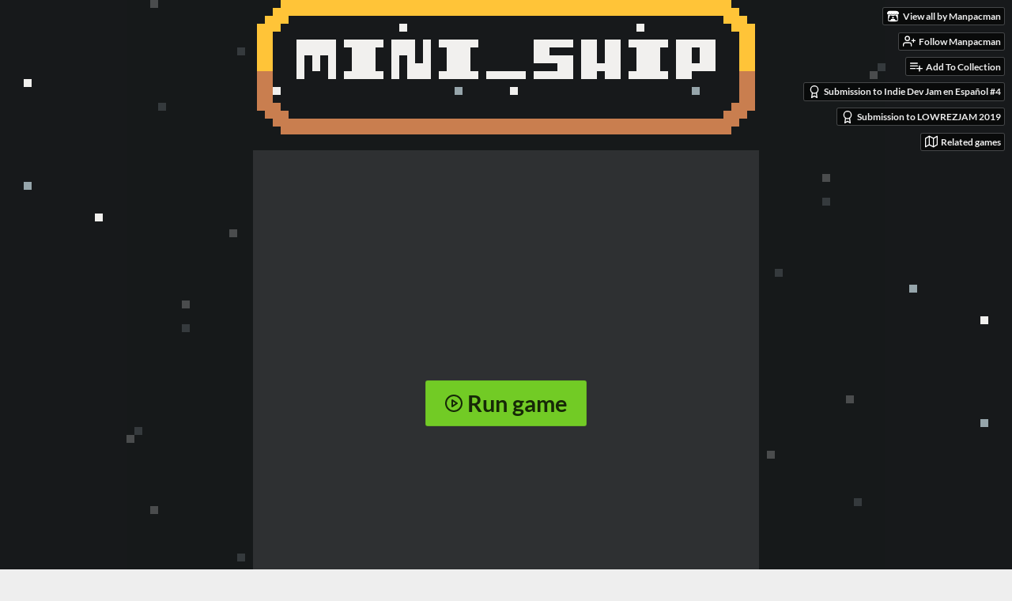

--- FILE ---
content_type: text/html
request_url: https://manpacman.itch.io/mini-ship
body_size: 8339
content:
<!DOCTYPE HTML><html lang="en"><head><meta charset="UTF-8"/><meta content="#000000" name="theme-color"/><meta property="og:image" content="https://img.itch.zone/aW1nLzIzOTkxNDMuZ2lm/originalm/5soNAU.gif"/><link rel="icon" type="image/png" href="https://img.itch.zone/aW1nLzI0MDI4MTcucG5n/32x32%23/RwpSyz.png"/><meta content="itch.io" property="og:site_name"/><meta content="4503599627724030" property="twitter:account_id"/><meta property="og:description" content="A costumizable arcade shoot&#039;em move"/><meta content="A costumizable arcade shoot&#039;em move" name="description"/><meta content="width=device-width, initial-scale=1" name="viewport"/><meta content="games/465813" name="itch:path"/><meta content="@itchio" name="twitter:site"/><meta content="mini_ship by Manpacman" name="twitter:title"/><meta content="A costumizable arcade shoot&#039;em move. Play in your browser" name="twitter:description"/><meta content="summary_large_image" name="twitter:card"/><meta property="twitter:image" content="https://img.itch.zone/aW1nLzIzOTkxNDMuZ2lm/508x254%23mb/smYVJh.gif"/><meta content="https://manpacman.itch.io/mini-ship" name="twitter:url"/><script type="application/ld+json">{"@type":"BreadcrumbList","@context":"http:\/\/schema.org","itemListElement":[{"@type":"ListItem","position":1,"item":{"@id":"https:\/\/itch.io\/games","name":"Games"}},{"@type":"ListItem","position":2,"item":{"@id":"https:\/\/itch.io\/games\/genre-action","name":"Action"}},{"@type":"ListItem","position":3,"item":{"@id":"https:\/\/itch.io\/games\/free","name":"Free"}}]}</script><script type="application/ld+json">{"@type":"Product","name":"mini_ship","description":"A costumizable arcade shoot'em move","@context":"http:\/\/schema.org\/"}</script><title>mini_ship by Manpacman</title><meta name="csrf_token" value="WyJiNjNrIiwxNzY5MDYxMjk4LCJ2T1Nrb0tIVllpSEhYM2kiXQ==.ixiyNbP5G6qUWpbqzk++VDZTivE=" /><link href="https://static.itch.io/game.css?1769035976" rel="stylesheet"/><script type="text/javascript">window.itchio_translations_url = 'https://static.itch.io/translations';</script><script src="https://static.itch.io/lib.min.js?1769035976" type="text/javascript"></script><script src="https://static.itch.io/bundle.min.js?1769035976" type="text/javascript"></script><script src="https://static.itch.io/lib/jquery.maskMoney.js" type="text/javascript"></script><script id="lib_react_src" data-src="https://static.itch.io/react.min.js?1769035976"></script><script src="https://static.itch.io/game.min.js?1769035976" type="text/javascript"></script><script type="text/javascript">I.current_user = null;I.subdomain = true;</script><script type="text/javascript">if (!window.location.hostname.match(/localhost/)) {      window.dataLayer = window.dataLayer || [];
      function gtag(){dataLayer.push(arguments);}
      gtag('js', new Date());
      gtag('config', "G-36R7NPBMLS", {});
      (function(d, t, s, m) {
        s = d.createElement(t);
        s.src = "https:\/\/www.googletagmanager.com\/gtag\/js?id=G-36R7NPBMLS";
        s.async = 1;
        m = d.getElementsByTagName(t)[0];
        m.parentNode.insertBefore(s, m);
      })(document, "script");
      }</script><style id="game_theme" type="text/css">:root{--itchio_ui_bg: #282828;--itchio_ui_bg_dark: #222222}.wrapper{--itchio_font_family: '04b_03';--itchio_bg_color: #000000;--itchio_bg2_color: rgba(23, 25, 27, 0.76);--itchio_bg2_sub: #2e3032;--itchio_text_color: #F1C284;--itchio_link_color: #E55DAC;--itchio_border_color: #3b3f43;--itchio_button_color: #72CB25;--itchio_button_fg_color: #162807;--itchio_button_shadow_color: transparent;background-color:#000000;/*! */ background-image: url(https://img.itch.zone/aW1nLzIzOTg4NTcucG5n/original/mzsM96.png);;background-repeat: repeat;background-position: 50% 0; /* */}.inner_column{color:#F1C284;font-family:'04b_03',Lato,LatoExtended,sans-serif;background-color:rgba(23, 25, 27, 0.76)}.inner_column ::selection{color:#162807;background:#72CB25}.inner_column ::-moz-selection{color:#162807;background:#72CB25}.inner_column h1,.inner_column h2,.inner_column h3,.inner_column h4,.inner_column h5,.inner_column h6{font-family:inherit;font-weight:bold;color:inherit}.inner_column a,.inner_column .footer a{color:#E55DAC}.inner_column .button,.inner_column .button:hover,.inner_column .button:active{background-color:#72CB25;color:#162807;text-shadow:0 1px 0px transparent}.inner_column hr{background-color:#3b3f43}.inner_column table{border-color:#3b3f43}.inner_column .redactor-box .redactor-toolbar li a{color:#E55DAC}.inner_column .redactor-box .redactor-toolbar li a:hover,.inner_column .redactor-box .redactor-toolbar li a:active,.inner_column .redactor-box .redactor-toolbar li a.redactor-act{background-color:#72CB25 !important;color:#162807 !important;text-shadow:0 1px 0px transparent !important}.inner_column .redactor-box .redactor-toolbar .re-button-tooltip{text-shadow:none}.game_frame{background:#2e3032;/*! */  /* */}.game_frame .embed_info{background-color:rgba(23, 25, 27, 0.85)}.game_loading .loader_bar .loader_bar_slider{background-color:#72CB25}.view_game_page .reward_row,.view_game_page .bundle_row{border-color:#2e3032 !important}.view_game_page .game_info_panel_widget{background:rgba(46, 48, 50, 0.76)}.view_game_page .star_value .star_fill{color:#72CB25}.view_game_page .rewards .quantity_input{background:rgba(46, 48, 50, 0.76);border-color:rgba(241, 194, 132, 0.5);color:#F1C284}.view_game_page .right_col{display:block}.game_devlog_page li .meta_row .post_likes{border-color:#2e3032}.game_devlog_post_page .post_like_button{box-shadow:inset 0 0 0 1px #3b3f43}.game_comments_widget .community_post .post_footer a,.game_comments_widget .community_post .post_footer .vote_btn,.game_comments_widget .community_post .post_header .post_date a,.game_comments_widget .community_post .post_header .edit_message{color:rgba(241, 194, 132, 0.5)}.game_comments_widget .community_post .reveal_full_post_btn{background:linear-gradient(to bottom, transparent, #17191B 50%, #17191B);color:#E55DAC}.game_comments_widget .community_post .post_votes{border-color:rgba(241, 194, 132, 0.2)}.game_comments_widget .community_post .post_votes .vote_btn:hover{background:rgba(241, 194, 132, 0.05)}.game_comments_widget .community_post .post_footer .vote_btn{border-color:rgba(241, 194, 132, 0.5)}.game_comments_widget .community_post .post_footer .vote_btn span{color:inherit}.game_comments_widget .community_post .post_footer .vote_btn:hover,.game_comments_widget .community_post .post_footer .vote_btn.voted{background-color:#72CB25;color:#162807;text-shadow:0 1px 0px transparent;border-color:#72CB25}.game_comments_widget .form .redactor-box,.game_comments_widget .form .click_input,.game_comments_widget .form .forms_markdown_input_widget{border-color:rgba(241, 194, 132, 0.5);background:transparent}.game_comments_widget .form .redactor-layer,.game_comments_widget .form .redactor-toolbar,.game_comments_widget .form .click_input,.game_comments_widget .form .forms_markdown_input_widget{background:rgba(46, 48, 50, 0.76)}.game_comments_widget .form .forms_markdown_input_widget .markdown_toolbar button{color:inherit;opacity:0.6}.game_comments_widget .form .forms_markdown_input_widget .markdown_toolbar button:hover,.game_comments_widget .form .forms_markdown_input_widget .markdown_toolbar button:active{opacity:1;background-color:#72CB25 !important;color:#162807 !important;text-shadow:0 1px 0px transparent !important}.game_comments_widget .form .forms_markdown_input_widget .markdown_toolbar,.game_comments_widget .form .forms_markdown_input_widget li{border-color:rgba(241, 194, 132, 0.5)}.game_comments_widget .form textarea{border-color:rgba(241, 194, 132, 0.5);background:rgba(46, 48, 50, 0.76);color:inherit}.game_comments_widget .form .redactor-toolbar{border-color:rgba(241, 194, 132, 0.5)}.game_comments_widget .hint{color:rgba(241, 194, 132, 0.5)}.game_community_preview_widget .community_topic_row .topic_tag{background-color:#2e3032}.footer .svgicon,.view_game_page .more_information_toggle .svgicon{fill:#F1C284 !important}
</style></head><body class="embedded_game locale_en game_layout_widget layout_widget no_theme_toggle responsive" data-host="itch.io" data-page_name="view_game"><ul id="user_tools" class="user_tools hidden"><li><a class="action_btn view_more" href="https://manpacman.itch.io"><svg class="svgicon icon_itchio_new" viewBox="0 0 262.728 235.452" height="16" width="18" aria-hidden version="1.1" role="img"><path d="M31.99 1.365C21.287 7.72.2 31.945 0 38.298v10.516C0 62.144 12.46 73.86 23.773 73.86c13.584 0 24.902-11.258 24.903-24.62 0 13.362 10.93 24.62 24.515 24.62 13.586 0 24.165-11.258 24.165-24.62 0 13.362 11.622 24.62 25.207 24.62h.246c13.586 0 25.208-11.258 25.208-24.62 0 13.362 10.58 24.62 24.164 24.62 13.585 0 24.515-11.258 24.515-24.62 0 13.362 11.32 24.62 24.903 24.62 11.313 0 23.773-11.714 23.773-25.046V38.298c-.2-6.354-21.287-30.58-31.988-36.933C180.118.197 157.056-.005 122.685 0c-34.37.003-81.228.54-90.697 1.365zm65.194 66.217a28.025 28.025 0 0 1-4.78 6.155c-5.128 5.014-12.157 8.122-19.906 8.122a28.482 28.482 0 0 1-19.948-8.126c-1.858-1.82-3.27-3.766-4.563-6.032l-.006.004c-1.292 2.27-3.092 4.215-4.954 6.037a28.5 28.5 0 0 1-19.948 8.12c-.934 0-1.906-.258-2.692-.528-1.092 11.372-1.553 22.24-1.716 30.164l-.002.045c-.02 4.024-.04 7.333-.06 11.93.21 23.86-2.363 77.334 10.52 90.473 19.964 4.655 56.7 6.775 93.555 6.788h.006c36.854-.013 73.59-2.133 93.554-6.788 12.883-13.14 10.31-66.614 10.52-90.474-.022-4.596-.04-7.905-.06-11.93l-.003-.045c-.162-7.926-.623-18.793-1.715-30.165-.786.27-1.757.528-2.692.528a28.5 28.5 0 0 1-19.948-8.12c-1.862-1.822-3.662-3.766-4.955-6.037l-.006-.004c-1.294 2.266-2.705 4.213-4.563 6.032a28.48 28.48 0 0 1-19.947 8.125c-7.748 0-14.778-3.11-19.906-8.123a28.025 28.025 0 0 1-4.78-6.155 27.99 27.99 0 0 1-4.736 6.155 28.49 28.49 0 0 1-19.95 8.124c-.27 0-.54-.012-.81-.02h-.007c-.27.008-.54.02-.813.02a28.49 28.49 0 0 1-19.95-8.123 27.992 27.992 0 0 1-4.736-6.155zm-20.486 26.49l-.002.01h.015c8.113.017 15.32 0 24.25 9.746 7.028-.737 14.372-1.105 21.722-1.094h.006c7.35-.01 14.694.357 21.723 1.094 8.93-9.747 16.137-9.73 24.25-9.746h.014l-.002-.01c3.833 0 19.166 0 29.85 30.007L210 165.244c8.504 30.624-2.723 31.373-16.727 31.4-20.768-.773-32.267-15.855-32.267-30.935-11.496 1.884-24.907 2.826-38.318 2.827h-.006c-13.412 0-26.823-.943-38.318-2.827 0 15.08-11.5 30.162-32.267 30.935-14.004-.027-25.23-.775-16.726-31.4L46.85 124.08c10.684-30.007 26.017-30.007 29.85-30.007zm45.985 23.582v.006c-.02.02-21.863 20.08-25.79 27.215l14.304-.573v12.474c0 .584 5.74.346 11.486.08h.006c5.744.266 11.485.504 11.485-.08v-12.474l14.304.573c-3.928-7.135-25.79-27.215-25.79-27.215v-.006l-.003.002z"/></svg><span class="full_label">View all by Manpacman</span><span class="mobile_label">Manpacman</span></a></li><li><a class="follow_user_btn action_btn" data-register_action="follow_user" href="https://itch.io/login" data-unfollow_url="https://manpacman.itch.io/-/unfollow?source=game" data-follow_url="https://manpacman.itch.io/-/follow?source=game" data-user_id="295591"><svg class="svgicon icon_user_plus on_follow" stroke="currentColor" stroke-width="2" version="1.1" stroke-linecap="round" viewBox="0 0 24 24" role="img" fill="none" width="18" height="18" stroke-linejoin="round" aria-hidden><path d="M16 21v-2a4 4 0 0 0-4-4H5a4 4 0 0 0-4 4v2"></path><circle cx="8.5" cy="7" r="4"></circle><line x1="20" y1="8" x2="20" y2="14"></line><line x1="23" y1="11" x2="17" y2="11"></line></svg><svg class="svgicon icon_user_check on_unfollow" stroke="currentColor" stroke-width="2" version="1.1" stroke-linecap="round" viewBox="0 0 24 24" role="img" fill="none" width="18" height="18" stroke-linejoin="round" aria-hidden><path d="M16 21v-2a4 4 0 0 0-4-4H5a4 4 0 0 0-4 4v2"></path><circle cx="8.5" cy="7" r="4"></circle><polyline points="17 11 19 13 23 9"></polyline></svg><span class="on_follow"><span class="full_label">Follow Manpacman</span><span class="mobile_label">Follow</span></span><span class="on_unfollow"><span class="full_label">Following Manpacman</span><span class="mobile_label">Following</span></span></a></li><li><a class="action_btn add_to_collection_btn" href="https://itch.io/login"><svg class="svgicon icon_collection_add2" stroke="currentColor" stroke-width="2" version="1.1" stroke-linecap="round" viewBox="0 0 24 24" role="img" fill="none" width="18" height="18" stroke-linejoin="round" aria-hidden><path d="M 1,6 H 14" /><path d="M 1,11 H 14" /><path d="m 1,16 h 9" /><path d="M 18,11 V 21" /><path d="M 13,16 H 23" /></svg><span class="full_label">Add To Collection</span><span class="mobile_label">Collection</span></a></li><li class="community_link"><a class="action_btn" href="https://manpacman.itch.io/mini-ship#comments"><svg class="svgicon icon_comment" stroke="currentColor" stroke-width="2" version="1.1" stroke-linecap="round" viewBox="0 0 24 24" role="img" fill="none" width="18" height="18" stroke-linejoin="round" aria-hidden><path d="M21 15a2 2 0 0 1-2 2H7l-4 4V5a2 2 0 0 1 2-2h14a2 2 0 0 1 2 2z" /></svg>Comments</a></li><li class="jam_entry"><a class="action_btn" href="https://itch.io/jam/indie-dev-jam-es-4/rate/465813"><svg class="svgicon icon_award" stroke="currentColor" stroke-width="2" version="1.1" stroke-linecap="round" viewBox="0 0 24 24" role="img" fill="none" width="18" height="18" stroke-linejoin="round" aria-hidden><circle cx="12" cy="8" r="7"></circle><polyline points="8.21 13.89 7 23 12 20 17 23 15.79 13.88"></polyline></svg>Submission to Indie Dev Jam en Español #4</a></li><li class="jam_entry"><a class="action_btn" href="https://itch.io/jam/lowrezjam-2019/rate/465813"><svg class="svgicon icon_award" stroke="currentColor" stroke-width="2" version="1.1" stroke-linecap="round" viewBox="0 0 24 24" role="img" fill="none" width="18" height="18" stroke-linejoin="round" aria-hidden><circle cx="12" cy="8" r="7"></circle><polyline points="8.21 13.89 7 23 12 20 17 23 15.79 13.88"></polyline></svg>Submission to LOWREZJAM 2019</a></li><li><a data-label="related_btn" class="action_btn related_games_btn" href="https://itch.io/games-like/465813/mini-ship" target="_blank"><svg class="svgicon icon_map" stroke="currentColor" stroke-width="2" version="1.1" stroke-linecap="round" viewBox="0 0 24 24" role="img" fill="none" width="18" height="18" stroke-linejoin="round" aria-hidden><polygon points="1 6 1 22 8 18 16 22 23 18 23 2 16 6 8 2 1 6"></polygon><line x1="8" y1="2" x2="8" y2="18"></line><line x1="16" y1="6" x2="16" y2="22"></line></svg> <span class="full_label">Related games</span><span class="mobile_label">Related</span></a></li></ul><script type="text/javascript">new I.GameUserTools('#user_tools')</script><div id="wrapper" class="main wrapper"><div id="inner_column" class="inner_column size_large family_pixel"><div id="header" class="header align_center has_image"><img src="https://img.itch.zone/aW1nLzIzOTkxNjguZ2lm/originalm/aK0QaK.gif" alt="mini_ship"/><h1 itemprop="name" class="game_title">mini_ship</h1></div><div id="view_html_game_6612854" class="view_html_game_page view_game_page page_widget base_widget direct_download ready"><div id="html_embed_715232" class="html_embed_widget base_widget embed_wrapper"><div class="game_frame game_pending" data-height="640" data-width="640" style="width: 640px; height: 640px"><div class="iframe_placeholder" data-iframe="&lt;iframe src=&quot;https://html-classic.itch.zone/html/1605087/mini_ship/index.html?v=1728980436&quot; allow=&quot;autoplay; fullscreen *; geolocation; microphone; camera; midi; monetization; xr-spatial-tracking; gamepad; gyroscope; accelerometer; xr; cross-origin-isolated; web-share&quot; allowtransparency=&quot;true&quot; webkitallowfullscreen=&quot;true&quot; mozallowfullscreen=&quot;true&quot; msallowfullscreen=&quot;true&quot; scrolling=&quot;no&quot; frameborder=&quot;0&quot; id=&quot;game_drop&quot; allowfullscreen=&quot;true&quot;&gt;&lt;/iframe&gt;"><button class="button load_iframe_btn"><svg class="svgicon icon_play" stroke="currentColor" stroke-width="2" version="1.1" stroke-linecap="round" viewBox="0 0 24 24" role="img" fill="none" width="24" height="24" stroke-linejoin="round" aria-hidden><circle cx="12" cy="12" r="10"></circle><polygon points="10 8 16 12 10 16 10 8"></polygon></svg> Run game</button></div></div></div><div class="columns"><div class="left_col column"><div class="formatted_description user_formatted"><p>Playable on some mobile&#x27;s browsers yet not fully tested<br></p>
<p>Controls: Mouse only<br></p>
<p>The option´s menu is intencionally criptic and finding what options do what is intended to be part of experience. For those who want a more controlled experience, here is a explanation of each one:</p>
<ul><li>MUSIC: turn on/off the background music</li><li>SHAKE:&nbsp;turn on/off the&nbsp;screenshakes</li><li>LEVEL: controls the speed and spawn of the enemies</li><li>TITAN: enemies are bigger but they take more hits to eliminate</li><li>1 HP: you start the game with just one HP</li><li>LOOT: controls how often the power ups are dropped</li><li>STACK: the power ups are stackable</li><li>FOG: a fog appears, reducing your vision</li><li>MIRROR: the ship movement is inverted</li></ul><p>An early version of this game ended 5º out of 9 in the&nbsp;<a href="https://itch.io/jam/indie-dev-jam-es-4/rate/465813" target="_blank">Indie Dev Jam en Español #4</a> and 38º out of 179 in the <a href="https://itch.io/jam/lowrezjam-2019/rate/465813" target="_blank">LOWREZJAM 2019</a>.<br></p>
<p>Credits:<br></p>
<ul><li>Font:&nbsp;<a href="https://itch.io/jam/indie-dev-jam-es-4" target="_blank">I pixel u</a> by&nbsp;<a href="https://www.dafont.com/es/rodrigosrtz.d6051" referrerpolicy="origin" rel="nofollow noopener">rodrigosrtz</a></li><li>Music: <a href="https://opengameart.org/content/5-chiptunes-action" referrerpolicy="origin" rel="nofollow noopener">https://opengameart.org/content/5-chiptunes-action</a></li><li>Sound effects: <a href="https://opengameart.org/content/512-sound-effects-8-bit-style" referrerpolicy="origin" rel="nofollow noopener">https://opengameart.org/content/512-sound-effects-8-bit-style</a></li><li>Code &amp; Visuals: made by me but very influenced by the assets/code from here <a href="https://www.patreon.com/posts/14292162" referrerpolicy="origin" rel="nofollow noopener">https://www.patreon.com/posts/14292162</a></li></ul></div><div class="more_information_toggle"><div class="toggle_row"><a class="toggle_info_btn" href="javascript:void(0)">More information<svg class="svgicon icon_down_tick" viewBox="0 0 37 20" height="6" width="12" aria-hidden version="1.1" role="img"><path d="m2.0858 0c-1.1535 0-2.0858 0.86469-2.0858 1.9331 0 0.5139 0.21354 1.0183 0.38704 1.1881l18.113 16.879 18.112-16.879c0.174-0.1696 0.388-0.674 0.388-1.1879 0-1.0684-0.932-1.9331-2.086-1.9331-0.577 0-1.111 0.23008-1.49 0.57992l-14.924 13.894-14.925-13.893c-0.3777-0.34998-0.9134-0.581-1.4902-0.581z"/></svg></a></div><div class="info_panel_wrapper"><div id="game_info_panel_5216213" class="game_info_panel_widget base_widget"><table><tbody><tr><td>Status</td><td><a href="https://itch.io/games/in-development">In development</a></td></tr><tr><td>Platforms</td><td><a href="https://itch.io/games/html5">HTML5</a>, <a href="https://itch.io/games/platform-windows">Windows</a>, <a href="https://itch.io/games/platform-osx">macOS</a>, <a href="https://itch.io/games/platform-linux">Linux</a></td></tr><tr><td>Rating</td><td><div itemtype="http://schema.org/AggregateRating" data-tooltip="3.00 average rating from 2 total ratings" itemprop="aggregateRating" class="aggregate_rating" tabindex="0" itemscope><div class="star_value" content="3.0" itemprop="ratingValue"><span class="screenreader_only">Rated 3.0 out of 5 stars</span><div class="star_fill" style="width: 60.00000%"><span class="star icon-star" aria-hidden="true"></span><span class="star icon-star" aria-hidden="true"></span><span class="star icon-star" aria-hidden="true"></span><span class="star icon-star" aria-hidden="true"></span><span class="star icon-star" aria-hidden="true"></span></div><div class="star_holes"><span class="star icon-star2" aria-hidden="true"></span><span class="star icon-star2" aria-hidden="true"></span><span class="star icon-star2" aria-hidden="true"></span><span class="star icon-star2" aria-hidden="true"></span><span class="star icon-star2" aria-hidden="true"></span></div></div><span itemprop="ratingCount" content="2" class="rating_count">(2<span class="screenreader_only"> total ratings</span>)</span></div></td></tr><tr><td>Author</td><td><a href="https://manpacman.itch.io">Manpacman</a></td></tr><tr><td>Genre</td><td><a href="https://itch.io/games/genre-action">Action</a></td></tr><tr><td>Made with</td><td><a href="https://itch.io/games/made-with-godot">Godot</a>, <a href="https://itch.io/games/made-with-piskel">Piskel</a></td></tr><tr><td>Tags</td><td><a href="https://itch.io/games/tag-2d">2D</a>, <a href="https://itch.io/games/tag-arcade">Arcade</a>, <a href="https://itch.io/games/tag-fast-paced">Fast-Paced</a>, <a href="https://itch.io/games/tag-lowrezjam">LOWREZJAM</a>, <a href="https://itch.io/games/tag-mouse-only">Mouse only</a>, <a href="https://itch.io/games/tag-pixel-art">Pixel Art</a>, <a href="https://itch.io/games/tag-retro">Retro</a>, <a href="https://itch.io/games/tag-shoot-em-up">Shoot &#039;Em Up</a>, <a href="https://itch.io/games/tag-space">Space</a></td></tr><tr><td>Average session</td><td><a href="https://itch.io/games/duration-minutes">A few minutes</a></td></tr><tr><td>Languages</td><td><a href="https://itch.io/games/lang-en">English</a></td></tr><tr><td>Inputs</td><td><a href="https://itch.io/games/input-mouse">Mouse</a></td></tr><tr><td>Accessibility</td><td><a href="https://itch.io/games/accessibility-one-button">One button</a></td></tr></tbody></table></div></div></div><div class="uploads"><h2 id="download">Download</h2><div id="upload_list_8070972" class="upload_list_widget base_widget"><div class="upload"><a class="button download_btn" data-upload_id="1605089" href="javascript:void(0);">Download</a><div class="info_column"><div class="upload_name"><strong class="name" title="WINDOWS version">WINDOWS version</strong> <span class="file_size"><span>23 MB</span></span> <span class="download_platforms"><span class="icon icon-windows8" aria-hidden="true" title="Download for Windows"></span> </span></div></div></div><div class="upload"><a class="button download_btn" data-upload_id="1605084" href="javascript:void(0);">Download</a><div class="info_column"><div class="upload_name"><strong class="name" title="LINUX version">LINUX version</strong> <span class="file_size"><span>25 MB</span></span> <span class="download_platforms"><span class="icon icon-tux" aria-hidden="true" title="Download for Linux"></span> </span></div></div></div><div class="upload"><a class="button download_btn" data-upload_id="1605088" href="javascript:void(0);">Download</a><div class="info_column"><div class="upload_name"><strong class="name" title="MAC version">MAC version</strong> <span class="file_size"><span>32 MB</span></span> <span class="download_platforms"><span class="icon icon-apple" aria-hidden="true" title="Download for macOS"></span> </span></div></div></div><div class="upload"><a class="button download_btn" data-upload_id="1605085" href="javascript:void(0);">Download</a><div class="info_column"><div class="upload_name"><strong class="name" title="EDITABLE (GODOT)">EDITABLE (GODOT)</strong> <span class="file_size"><span>19 MB</span></span> <span class="download_platforms"></span></div></div></div></div></div><div id="game_comments_6036876" class="game_comments_widget base_widget"><h2 id="comments">Comments</h2><p class="form_placeholder"><a href="https://itch.io/login" data-register_action="comment">Log in with itch.io</a> to leave a comment.</p><div id="community_topic_posts_6034842" class="community_topic_posts_widget base_widget"><div id="community_post_list_1802911" class="community_post_list_widget base_widget"><div class="community_post has_vote_column" id="post-990596" data-post="{&quot;id&quot;:990596,&quot;user_id&quot;:1656007}"><div id="first-post" class="post_anchor"></div><div id="last-post" class="post_anchor"></div><div class="post_grid"><div class="post_votes"><a title="Vote up" data-register_action="community_vote" class="vote_up_btn vote_btn" href="https://itch.io/login"><svg class="svgicon icon_vote_up" viewBox="0 0 24 24" height="20" width="20" aria-hidden version="1.1" role="img"><polygon points="2 18 12 6 22 18" /></svg></a> <a title="Vote down" data-register_action="community_vote" class="vote_down_btn vote_btn" href="https://itch.io/login"><svg class="svgicon icon_vote_down" viewBox="0 0 24 24" height="20" width="20" aria-hidden version="1.1" role="img"><polygon points="2 6 12 18 22 6" /></svg></a></div><a class="avatar_container" href="https://itch.io/profile/kijosoft"><div class="post_avatar" style="background-image: url(https://img.itch.zone/aW1nLzE2ODI4ODI0LnBuZw==/25x25%23/pq4xkM.png)"></div></a><div class="post_header"><span class="post_author"><a href="https://itch.io/profile/kijosoft">Kijosoft</a></span><span class="post_date" title="2019-09-30 22:16:16"><a href="https://itch.io/post/990596">6 years ago</a></span><span class="vote_counts"></span></div><div class="post_content"><div class="post_body user_formatted" dir="auto"><p>Buenardo y dificil xd</p></div><div class="post_footer"><a class="post_action reply_btn" data-register_action="community_reply" href="https://itch.io/login">Reply</a></div></div></div></div><script id="vote_counts_tpl" type="text/template"><% if (up_score > 0) { %><span class="upvotes">(+{{up_score}})</span><% } %><% if (down_score > 0) { %><span class="downvotes">(-{{down_score}})</span><% } %></script></div></div></div></div><div class="right_col column"><div class="video_embed"></div><div class="screenshot_list"><a data-image_lightbox="true" href="https://img.itch.zone/aW1hZ2UvNDY1ODEzLzIzOTkwNjEucG5n/original/TgztC9.png" target="_blank"><img class="screenshot" data-screenshot_id="2399061" srcset="https://img.itch.zone/aW1hZ2UvNDY1ODEzLzIzOTkwNjEucG5n/347x500/TSZus6.png 1x, https://img.itch.zone/aW1hZ2UvNDY1ODEzLzIzOTkwNjEucG5n/794x1000/8YdYvg.png 2x" src="https://img.itch.zone/aW1hZ2UvNDY1ODEzLzIzOTkwNjEucG5n/347x500/TSZus6.png"/></a><a data-image_lightbox="true" href="https://img.itch.zone/aW1hZ2UvNDY1ODEzLzIzOTkwNTgucG5n/original/I9rDcE.png" target="_blank"><img class="screenshot" data-screenshot_id="2399058" srcset="https://img.itch.zone/aW1hZ2UvNDY1ODEzLzIzOTkwNTgucG5n/347x500/5K5y85.png 1x, https://img.itch.zone/aW1hZ2UvNDY1ODEzLzIzOTkwNTgucG5n/794x1000/TV6F6A.png 2x" src="https://img.itch.zone/aW1hZ2UvNDY1ODEzLzIzOTkwNTgucG5n/347x500/5K5y85.png"/></a><a data-image_lightbox="true" href="https://img.itch.zone/aW1hZ2UvNDY1ODEzLzIzOTkwNTkucG5n/original/vf2p85.png" target="_blank"><img class="screenshot" data-screenshot_id="2399059" srcset="https://img.itch.zone/aW1hZ2UvNDY1ODEzLzIzOTkwNTkucG5n/347x500/AG1oHh.png 1x, https://img.itch.zone/aW1hZ2UvNDY1ODEzLzIzOTkwNTkucG5n/794x1000/NOpsdu.png 2x" src="https://img.itch.zone/aW1hZ2UvNDY1ODEzLzIzOTkwNTkucG5n/347x500/AG1oHh.png"/></a><a data-image_lightbox="true" href="https://img.itch.zone/aW1hZ2UvNDY1ODEzLzIzOTkwNjAucG5n/original/tS7Uac.png" target="_blank"><img class="screenshot" data-screenshot_id="2399060" srcset="https://img.itch.zone/aW1hZ2UvNDY1ODEzLzIzOTkwNjAucG5n/347x500/gxgZx4.png 1x, https://img.itch.zone/aW1hZ2UvNDY1ODEzLzIzOTkwNjAucG5n/794x1000/OtX%2BfG.png 2x" src="https://img.itch.zone/aW1hZ2UvNDY1ODEzLzIzOTkwNjAucG5n/347x500/gxgZx4.png"/></a></div></div></div></div><div id="view_game_footer" class="footer"><a class="icon_logo" href="https://itch.io/"><svg class="svgicon icon_itchio_new" viewBox="0 0 262.728 235.452" height="17" width="20" aria-hidden version="1.1" role="img"><path d="M31.99 1.365C21.287 7.72.2 31.945 0 38.298v10.516C0 62.144 12.46 73.86 23.773 73.86c13.584 0 24.902-11.258 24.903-24.62 0 13.362 10.93 24.62 24.515 24.62 13.586 0 24.165-11.258 24.165-24.62 0 13.362 11.622 24.62 25.207 24.62h.246c13.586 0 25.208-11.258 25.208-24.62 0 13.362 10.58 24.62 24.164 24.62 13.585 0 24.515-11.258 24.515-24.62 0 13.362 11.32 24.62 24.903 24.62 11.313 0 23.773-11.714 23.773-25.046V38.298c-.2-6.354-21.287-30.58-31.988-36.933C180.118.197 157.056-.005 122.685 0c-34.37.003-81.228.54-90.697 1.365zm65.194 66.217a28.025 28.025 0 0 1-4.78 6.155c-5.128 5.014-12.157 8.122-19.906 8.122a28.482 28.482 0 0 1-19.948-8.126c-1.858-1.82-3.27-3.766-4.563-6.032l-.006.004c-1.292 2.27-3.092 4.215-4.954 6.037a28.5 28.5 0 0 1-19.948 8.12c-.934 0-1.906-.258-2.692-.528-1.092 11.372-1.553 22.24-1.716 30.164l-.002.045c-.02 4.024-.04 7.333-.06 11.93.21 23.86-2.363 77.334 10.52 90.473 19.964 4.655 56.7 6.775 93.555 6.788h.006c36.854-.013 73.59-2.133 93.554-6.788 12.883-13.14 10.31-66.614 10.52-90.474-.022-4.596-.04-7.905-.06-11.93l-.003-.045c-.162-7.926-.623-18.793-1.715-30.165-.786.27-1.757.528-2.692.528a28.5 28.5 0 0 1-19.948-8.12c-1.862-1.822-3.662-3.766-4.955-6.037l-.006-.004c-1.294 2.266-2.705 4.213-4.563 6.032a28.48 28.48 0 0 1-19.947 8.125c-7.748 0-14.778-3.11-19.906-8.123a28.025 28.025 0 0 1-4.78-6.155 27.99 27.99 0 0 1-4.736 6.155 28.49 28.49 0 0 1-19.95 8.124c-.27 0-.54-.012-.81-.02h-.007c-.27.008-.54.02-.813.02a28.49 28.49 0 0 1-19.95-8.123 27.992 27.992 0 0 1-4.736-6.155zm-20.486 26.49l-.002.01h.015c8.113.017 15.32 0 24.25 9.746 7.028-.737 14.372-1.105 21.722-1.094h.006c7.35-.01 14.694.357 21.723 1.094 8.93-9.747 16.137-9.73 24.25-9.746h.014l-.002-.01c3.833 0 19.166 0 29.85 30.007L210 165.244c8.504 30.624-2.723 31.373-16.727 31.4-20.768-.773-32.267-15.855-32.267-30.935-11.496 1.884-24.907 2.826-38.318 2.827h-.006c-13.412 0-26.823-.943-38.318-2.827 0 15.08-11.5 30.162-32.267 30.935-14.004-.027-25.23-.775-16.726-31.4L46.85 124.08c10.684-30.007 26.017-30.007 29.85-30.007zm45.985 23.582v.006c-.02.02-21.863 20.08-25.79 27.215l14.304-.573v12.474c0 .584 5.74.346 11.486.08h.006c5.744.266 11.485.504 11.485-.08v-12.474l14.304.573c-3.928-7.135-25.79-27.215-25.79-27.215v-.006l-.003.002z"/></svg></a><a href="https://itch.io/">itch.io</a><span class="dot">·</span><a href="https://manpacman.itch.io">View all by Manpacman</a><span class="dot">·</span><a class="report_game_btn" data-lightbox_url="https://manpacman.itch.io/mini-ship/report" href="javascript:void(0);">Report</a><span class="dot">·</span><a class="embed_game_btn" data-lightbox_url="https://manpacman.itch.io/mini-ship/embed" href="javascript:void(0);">Embed</a><div class="breadcrumbs"><a href="https://itch.io/games">Games</a> › <a href="https://itch.io/games/genre-action">Action</a> › <a href="https://itch.io/games/free">Free</a></div></div></div></div><script type="text/javascript">I.setup_layout()</script><script id="loading_lightbox_tpl" type="text/template"><div class="lightbox loading_lightbox" aria-live="polite"><div class="loader_outer"><div class="loader_label">Loading</div><div class="loader_bar"><div class="loader_bar_slider"></div></div></div></div></script><script type="text/javascript">init_HtmlEmbed('#html_embed_715232', {"width":640,"start_maximized":false,"height":640});init_GameInfoPanel('#game_info_panel_5216213', null);new I.CommunityViewTopic('#community_topic_posts_6034842', {"report_url":"https:\/\/itch.io\/post\/:post_id\/report"});init_ViewHtmlGame('#view_html_game_6612854', {"generate_download_url":"https:\/\/manpacman.itch.io\/mini-ship\/download_url","game":{"type":5,"slug":"mini-ship","hit_url":"https:\/\/manpacman.itch.io\/mini-ship\/rh\/eyJlIjoxNzY5MDYxMzEzLCJpZCI6NDY1ODEzfQ%3d%3d%2ehIXdfc7DQDbIV6REoSBnC6CrdD4%3d","play_url":"https:\/\/manpacman.itch.io\/mini-ship\/rp\/eyJlIjoxNzY5MDYxNDQ4LCJybiI6ODcwMzUsImlkIjo0NjU4MTMsIm0iOjE3NjkwNjEzODh9%2eTG%2fx2QLa7w%2foamMfQUb%2bWj9y7ME%3d","play_after":90,"type_name":"html","actual_price":0,"id":465813,"min_price":0}});
I.setup_page();</script></body></html>